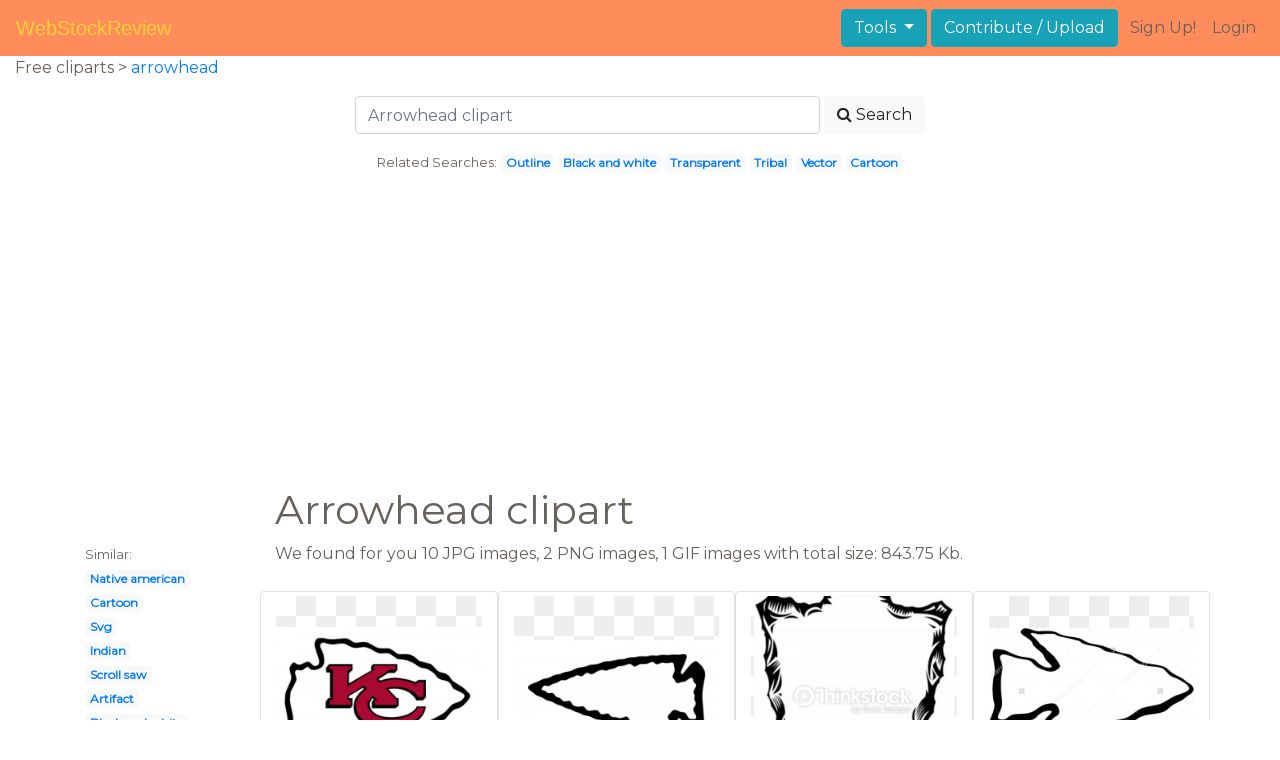

--- FILE ---
content_type: text/html; charset=UTF-8
request_url: https://webstockreview.net/explore/arrowhead-clipart/
body_size: 5953
content:
<!DOCTYPE html>
<html lang="en-US" prefix="og: http://ogp.me/ns# fb: http://ogp.me/ns/fb#">
<head><!--0.0589-->	<meta http-equiv="content-type" content="text/html; charset=utf-8"/>
	<meta name="viewport" content="width=device-width, initial-scale=1">
	<meta name="google-site-verification" content="hL-UjVHojT__mQLmxXNGugNkRPi97ZD4lVN7NTNlTDw" />
	<title>Arrowhead clipart, Arrowhead Transparent FREE for download on WebStockReview 2026</title>
	<meta name="description" content="WebStockReview provides you with 13 free arrowhead clipart. Photo enthusiasts have uploaded arrowhead clipart for free download here!"/>
	
    <meta name="keywords" content="arrowhead clipart, Arrowhead Transparent, Arrowhead Png, Arrowhead art">
	<meta name='robots' content='index, follow'/>
	<link rel='canonical' href='https://webstockreview.net/explore/arrowhead-clipart/' />
	<meta property='og:type' content='website'/>
	<meta property='og:locale' content='en_US'/>
	<meta property='og:title' content='Arrowhead clipart, Arrowhead Transparent FREE for download on WebStockReview 2026'/>
	<meta property="og:description" content="WebStockReview provides you with 13 free arrowhead clipart. Photo enthusiasts have uploaded arrowhead clipart for free download here!"/>
	<meta property='og:url' content='https://webstockreview.net/explore/arrowhead-clipart/'/>
	<meta property='og:site_name' content='WebStockReview'/>
	<meta property='og:image' content='https://webstockreview.net/images/arrowhead-clipart-2.jpg'/>
		<link href="https://webstockreview.net/Themes/wsr_d1d2keywords/Layouts/layout/assets/favicon.ico" rel="shortcut icon"/>
	<link rel="stylesheet" type="text/css" href="https://webstockreview.net/files/assets/bootstrap/css/bootstrap.min.css">	<link rel="stylesheet" type="text/css" href="https://webstockreview.net/files/assets/font-awesome/4.7.0/css/font-awesome.min.css">	<link rel="stylesheet" type="text/css" href="https://webstockreview.net/style.css?v=771d6dbf995952eaab7d863647947d95"/>
	<link href="https://fonts.googleapis.com/css?family=Montserrat" rel="stylesheet">
	<script type="application/javascript">
		//frame breakout
		if (top.location != location) {
			top.location.href = document.location.href;
		}
	</script>
	<script type="text/javascript">
	// backend javascript properties
	var _HREF='https://webstockreview.net';
	var _THEME='wsr_d1d2keywords';
	var _YM='54391960';
	var _GA='UA-146348329-1';
</script>
	<script type="application/javascript" src="https://webstockreview.net/files/assets/js/jquery-3.3.1.min.js"></script>	<script type="application/javascript" src="https://webstockreview.net/files/assets/js/base.js"></script>		<script src="https://easyimages.net/partner/webstockreview.js"></script> 
	 <script src="https://carlsednaoui.github.io/ouibounce/build/ouibounce.min.js"></script> 
	<script async src="https://pagead2.googlesyndication.com/pagead/js/adsbygoogle.js?client=ca-pub-1734795781859260" crossorigin="anonymous"></script>
<script type="application/javascript" src="https://webstockreview.net/files/assets/typeahead.js/dist/typeahead.bundle.min.js"></script>
<script type="application/javascript" src="https://webstockreview.net/files/assets/search-autocomplete/searchAutocomplete.js"></script>
<link rel="stylesheet" type="text/css" href="https://webstockreview.net/files/assets/search-autocomplete/autocomplete.css"></head>
<body>
<nav id="headers-simple" class="navbar navbar-expand-md justify-content-between">
	<a class="navbar-brand" href="https://webstockreview.net">WebStockReview</a>
	<button class="navbar-toggler" type="button" data-toggle="collapse" data-target="#navbarNav" aria-controls="navbarNav" aria-expanded="false" aria-label="Toggle navigation">
		<span class="navbar-toggler-icon"></span>
	</button>
	<div class="collapse navbar-collapse" id="navbarNav">
		<div class="dropdown ml-auto mr-1">
			<button type="button" class="btn btn-info dropdown-toggle" id="dropdownMenuTools" data-toggle="dropdown" aria-haspopup="true" aria-expanded="false"">
				Tools
			</button>
			<div class="dropdown-menu" aria-labelledby="dropdownMenuTools">
				<a class="dropdown-item" href="https://webstockreview.net/tools/remove-background">Remove background</a>
			</div>
		</div>
		<a class="btn btn-info mr-1" href="" rel="nofollow">Contribute / Upload</a>
		<div>
			<ul class="nav navbar-nav navbar-user justify-content-end">
									<li class="nav-item"><a class="nav-link text-reset ga-tracking-click" data-target="signup" href="https://webstockreview.net/signup.html" rel="nofollow">Sign Up!</a></li>
					<li class="nav-item"><a class="nav-link text-reset ga-tracking-click" data-target="login" href="https://webstockreview.net/login.html" rel="nofollow">Login</a></li>
							</ul>
		</div>
	</div>
</nav><div class="body-container">
	<div class="container-fluid pb-4">
	<div>
	Free cliparts > 
	<a href="https://webstockreview.net/arrowhead-clipart/">arrowhead </a>
	</div> 
	<div class="container-fluid">
	<div class="row pt-3">
		<div class="col-12">
			<div class="container">
				<div class="row justify-content-center">
					<div class="col-lg-6 col-12">
						<form role="search" action="https://webstockreview.net/?_act=page@keyword/search" method="post" onsubmit="var v; if(v=$(this).find('input:text').data('value')){ $(this).find('input:text').attr('value', v); }">
							<div class="row">
								<div class="col p-0 remoteAutocomplete">
									<input class="form-control typeahead" type="text" placeholder="Arrowhead clipart" name="q" id="name" autocomplete="off" data-value="Arrowhead clipart">
								</div>
								<div class="col col-auto p-0 pl-1">
									<button class="btn btn-light" type="submit" placeholder="Enter Keyword(s)"><i class="fa fa-search mr-1" aria-hidden="true"></i>Search</button>
								</div>
							</div>
						</form>
					</div>
					<div class="col-lg-12 col-12 mt-3 text-center" id="related-search">
													<small>Related Searches:</small>
															<span class="badge badge-light"><a href="https://webstockreview.net/explore/arrowhead-clipart-outline/">Outline</a></span>
															<span class="badge badge-light"><a href="https://webstockreview.net/explore/arrowhead-clipart-black-and-white/">Black and white</a></span>
															<span class="badge badge-light"><a href="https://webstockreview.net/explore/arrowhead-clipart-transparent/">Transparent</a></span>
															<span class="badge badge-light"><a href="https://webstockreview.net/explore/arrowhead-clipart-tribal/">Tribal</a></span>
															<span class="badge badge-light"><a href="https://webstockreview.net/explore/arrowhead-clipart-vector/">Vector</a></span>
															<span class="badge badge-light"><a href="https://webstockreview.net/explore/arrowhead-clipart-cartoon/">Cartoon</a></span>
																		</div>
				</div>
			</div>
		</div>
	</div>
</div>
	<div class="row text-center">
		<div class="col-12 my-3"><script async src="https://pagead2.googlesyndication.com/pagead/js/adsbygoogle.js?client=ca-pub-1734795781859260"
     crossorigin="anonymous"></script>
<!-- top -->
<ins class="adsbygoogle"
     style="display:block"
     data-ad-client="ca-pub-1734795781859260"
     data-ad-slot="1894902767"
     data-ad-format="auto"
     data-full-width-responsive="true"></ins>
<script>
     (adsbygoogle = window.adsbygoogle || []).push({});
</script></div>
	</div>
	<div class="container">
		<div class="row">
			<div class="col-10 offset-2">
				<h1>Arrowhead clipart</h1>
			</div>
		</div>
		<div class="row">
			<div class="col-2">
	<small>Similar:</small><br>
			<span class="badge badge-light"><a href="https://webstockreview.net/explore/arrowhead-clipart-native-american-arrowhead/">Native american</a></span><br>
			<span class="badge badge-light"><a href="https://webstockreview.net/explore/arrowhead-clipart-cartoon/">Cartoon</a></span><br>
			<span class="badge badge-light"><a href="https://webstockreview.net/explore/arrowhead-clipart-svg/">Svg</a></span><br>
			<span class="badge badge-light"><a href="https://webstockreview.net/explore/arrowhead-clipart-arrowhead-indian/">Indian</a></span><br>
			<span class="badge badge-light"><a href="https://webstockreview.net/explore/arrowhead-clipart-scroll-saw/">Scroll saw</a></span><br>
			<span class="badge badge-light"><a href="https://webstockreview.net/explore/arrowhead-clipart-artifact/">Artifact</a></span><br>
			<span class="badge badge-light"><a href="https://webstockreview.net/explore/arrowhead-clipart-black-and-white/">Black and white</a></span><br>
			<span class="badge badge-light"><a href="https://webstockreview.net/explore/arrowhead-clipart-end/">End</a></span><br>
			<span class="badge badge-light"><a href="https://webstockreview.net/explore/arrowhead-clipart-delta/">Delta</a></span><br>
			<span class="badge badge-light"><a href="https://webstockreview.net/explore/arrowhead-clipart-chiefs/">Chiefs</a></span><br>
			<span class="badge badge-light"><a href="https://webstockreview.net/explore/arrowhead-clipart-arrow-point/">Arrow point</a></span><br>
			<span class="badge badge-light"><a href="https://webstockreview.net/explore/arrowhead-clipart-feather/">Feather</a></span><br>
			<span class="badge badge-light"><a href="https://webstockreview.net/explore/arrowhead-clipart-plant/">Plant</a></span><br>
			<span class="badge badge-light"><a href="https://webstockreview.net/explore/arrowhead-clipart-archaeology/">Archaeology</a></span><br>
			<span class="badge badge-light"><a href="https://webstockreview.net/explore/arrowhead-clipart-emblem/">Emblem</a></span><br>
			<span class="badge badge-light"><a href="https://webstockreview.net/explore/arrowhead-clipart-tip/">Tip</a></span><br>
			<span class="badge badge-light"><a href="https://webstockreview.net/explore/arrowhead-clipart-commissioner/">Commissioner</a></span><br>
			<span class="badge badge-light"><a href="https://webstockreview.net/explore/arrowhead-clipart-arrow-head/">Arrow head</a></span><br>
			<span class="badge badge-light"><a href="https://webstockreview.net/explore/arrowhead-clipart-vector/">Vector</a></span><br>
			<span class="badge badge-light"><a href="https://webstockreview.net/explore/arrowhead-clipart-stone-age/">Stone age</a></span><br>
			<span class="badge badge-light"><a href="https://webstockreview.net/explore/arrowhead-clipart-tribal/">Tribal</a></span><br>
			<span class="badge badge-light"><a href="https://webstockreview.net/explore/arrowhead-clipart-flint/">Flint</a></span><br>
			<span class="badge badge-light"><a href="https://webstockreview.net/explore/arrowhead-clipart-seminole/">Seminole</a></span><br>
			<span class="badge badge-light"><a href="https://webstockreview.net/explore/arrowhead-clipart-heart-shaped/">Heart shaped</a></span><br>
			<span class="badge badge-light"><a href="https://webstockreview.net/explore/arrowhead-clipart-arrow-down/">Arrow down</a></span><br>
			<span class="badge badge-light"><a href="https://webstockreview.net/explore/arrowhead-clipart-stone-tool/">Stone tool</a></span><br>
			<span class="badge badge-light"><a href="https://webstockreview.net/explore/arrowhead-clipart-spear/">Spear</a></span><br>
			<span class="badge badge-light"><a href="https://webstockreview.net/explore/arrowhead-clipart-outline/">Outline</a></span><br>
			<span class="badge badge-light"><a href="https://webstockreview.net/explore/arrowhead-clipart-warrior/">Warrior</a></span><br>
			<span class="badge badge-light"><a href="https://webstockreview.net/explore/arrowhead-clipart-transparent/">Transparent</a></span><br>
	</div>			<div class="col">We found for you  10 JPG images, 2 PNG images, 1 GIF images with total size: 843.75 Kb.<script type="application/javascript" src="https://webstockreview.net/files/assets/js/scrollPaginator.js"></script><style>@import 'https://webstockreview.net/Themes/wsr_d1d2keywords/Blocks/keyword/imagesWrapper/assets/gallery-grid.css';</style><div class="row work" id="scrollPaginator" 
	data-act="keyword/images_scroll"
	data-num="15"
	data-name="arrowhead clipart"
	data-offsetcount="yes">
		<div class="col-md-3 img-thumbnail" onclick="document.location='https://webstockreview.net/pict/getfirst?id=5075'; return false;" style="cursor: pointer;">
		<a title='. Arrowhead clipart' href='https://webstockreview.net/image/arrowhead-clipart/5075.html'>
			<div class="transparent">
				<picture>
					<source media="(min-width: 1681px)" srcset="https://webstockreview.net/images/arrowhead-clipart-2.jpg">
					<source srcset="https://webstockreview.net/images250_/arrowhead-clipart-2.png">
					<img class="rounded img-fluid mx-auto d-block" src="https://webstockreview.net/images/arrowhead-clipart-2.jpg" alt=". Arrowhead clipart" title="arrowhead clipart clipart, transparent - 14.99Kb 400x268">
				</picture>
			</div>
		</a>
		<h5>
			<a href="https://webstockreview.net/images/arrowhead-clipart-2.jpg" target="_blank" 
				title="arrowhead clipart clipart, transparent - 14.99Kb 400x268"></a>
			<span class="anchor text-reset" target="_blank" title="Copyright report about this image" onclick="event.cancelBubble=true;if(event.stopPropagation){event.stopPropagation();} document.location='/contacts.html?text=Copyright+Notification about arrowhead-clipart-2.jpg'"><i class="fa fa-exclamation-circle text-muted" aria-hidden="true"></i></span>
		</h5>
	</div>
	<div class="col-md-3 img-thumbnail" onclick="document.location='https://webstockreview.net/pict/getfirst?id=5078'; return false;" style="cursor: pointer;">
		<a title='Arrowhead clipart. Indian free images at' href='https://webstockreview.net/image/arrowhead-clipart/5078.html'>
			<div class="transparent">
				<picture>
					<source media="(min-width: 1681px)" srcset="https://webstockreview.net/images/arrowhead-clipart.png">
					<source srcset="https://webstockreview.net/images250_/arrowhead-clipart.png">
					<img class="rounded img-fluid mx-auto d-block" src="https://webstockreview.net/images/arrowhead-clipart.png" alt="Arrowhead clipart. Indian free images at" title="arrowhead clipart clipart, transparent - 17.67Kb 600x329">
				</picture>
			</div>
		</a>
		<h5>
			<a href="https://webstockreview.net/images/arrowhead-clipart.png" target="_blank" 
				title="arrowhead clipart clipart, transparent - 17.67Kb 600x329">Indian free images at clker com vector</a>
			<span class="anchor text-reset" target="_blank" title="Copyright report about this image" onclick="event.cancelBubble=true;if(event.stopPropagation){event.stopPropagation();} document.location='/contacts.html?text=Copyright+Notification about arrowhead-clipart.png'"><i class="fa fa-exclamation-circle text-muted" aria-hidden="true"></i></span>
		</h5>
	</div>
	<div class="col-md-3 img-thumbnail" onclick="document.location='https://webstockreview.net/pict/getfirst?id=5081'; return false;" style="cursor: pointer;">
		<a title='Family hatenylo com collection. Arrowhead clipart' href='https://webstockreview.net/image/arrowhead-clipart/5081.html'>
			<div class="transparent">
				<picture>
					<source media="(min-width: 1681px)" srcset="https://webstockreview.net/images/arrowhead-clipart-5.jpg">
					<source srcset="https://webstockreview.net/images250_/arrowhead-clipart-5.png">
					<img class="rounded img-fluid mx-auto d-block" src="https://webstockreview.net/images/arrowhead-clipart-5.jpg" alt="Family hatenylo com collection. Arrowhead clipart" title="arrowhead clipart clipart, transparent - 84.41Kb 1024x1024">
				</picture>
			</div>
		</a>
		<h5>
			<a href="https://webstockreview.net/images/arrowhead-clipart-5.jpg" target="_blank" 
				title="arrowhead clipart clipart, transparent - 84.41Kb 1024x1024">Family hatenylo com collection for teachers</a>
			<span class="anchor text-reset" target="_blank" title="Copyright report about this image" onclick="event.cancelBubble=true;if(event.stopPropagation){event.stopPropagation();} document.location='/contacts.html?text=Copyright+Notification about arrowhead-clipart-5.jpg'"><i class="fa fa-exclamation-circle text-muted" aria-hidden="true"></i></span>
		</h5>
	</div>
	<div class="col-md-3 img-thumbnail" onclick="document.location='https://webstockreview.net/pict/getfirst?id=5093'; return false;" style="cursor: pointer;">
		<a title='Arrowhead clipart. Unique collection digital i' href='https://webstockreview.net/image/arrowhead-clipart/5093.html'>
			<div class="transparent">
				<picture>
					<source media="(min-width: 1681px)" srcset="https://webstockreview.net/images/arrowhead-clipart-1.jpg">
					<source srcset="https://webstockreview.net/images250_/arrowhead-clipart-1.png">
					<img class="rounded img-fluid mx-auto d-block" src="https://webstockreview.net/images/arrowhead-clipart-1.jpg" alt="Arrowhead clipart. Unique collection digital i" title="arrowhead clipart clipart, transparent - 187.07Kb 1500x991">
				</picture>
			</div>
		</a>
		<h5>
			<a href="https://webstockreview.net/images/arrowhead-clipart-1.jpg" target="_blank" 
				title="arrowhead clipart clipart, transparent - 187.07Kb 1500x991">Unique collection digital i spear pencil and</a>
			<span class="anchor text-reset" target="_blank" title="Copyright report about this image" onclick="event.cancelBubble=true;if(event.stopPropagation){event.stopPropagation();} document.location='/contacts.html?text=Copyright+Notification about arrowhead-clipart-1.jpg'"><i class="fa fa-exclamation-circle text-muted" aria-hidden="true"></i></span>
		</h5>
	</div>
	<div class="col-md-3 img-thumbnail" onclick="document.location='https://webstockreview.net/pict/getfirst?id=5094'; return false;" style="cursor: pointer;">
		<a title='Clip art arrows images. Arrowhead clipart' href='https://webstockreview.net/image/arrowhead-clipart/5094.html'>
			<div class="transparent">
				<picture>
					<source media="(min-width: 1681px)" srcset="https://webstockreview.net/images/arrowhead-clipart-4.jpg">
					<source srcset="https://webstockreview.net/images250_/arrowhead-clipart-4.png">
					<img class="rounded img-fluid mx-auto d-block" src="https://webstockreview.net/images/arrowhead-clipart-4.jpg" alt="Clip art arrows images. Arrowhead clipart" title="arrowhead clipart clipart, transparent - 51.88Kb 900x800">
				</picture>
			</div>
		</a>
		<h5>
			<a href="https://webstockreview.net/images/arrowhead-clipart-4.jpg" target="_blank" 
				title="arrowhead clipart clipart, transparent - 51.88Kb 900x800">Clip art arrows images png download free</a>
			<span class="anchor text-reset" target="_blank" title="Copyright report about this image" onclick="event.cancelBubble=true;if(event.stopPropagation){event.stopPropagation();} document.location='/contacts.html?text=Copyright+Notification about arrowhead-clipart-4.jpg'"><i class="fa fa-exclamation-circle text-muted" aria-hidden="true"></i></span>
		</h5>
	</div>
	<div class="col-md-3 img-thumbnail" onclick="document.location='https://webstockreview.net/pict/getfirst?id=186646'; return false;" style="cursor: pointer;">
		<a title='Arrowhead clipart. Indian native american warrior' href='https://webstockreview.net/image/arrowhead-clipart/186646.html'>
			<div class="transparent">
				<picture>
					<source media="(min-width: 1681px)" srcset="https://webstockreview.net/images/arrowhead-clipart-12.jpg">
					<source srcset="https://webstockreview.net/images250_/arrowhead-clipart-12.png">
					<img class="rounded img-fluid mx-auto d-block" src="https://webstockreview.net/images/arrowhead-clipart-12.jpg" alt="Arrowhead clipart. Indian native american warrior" title="arrowhead clipart clipart, transparent - 47.16Kb 1458x1096">
				</picture>
			</div>
		</a>
		<h5>
			<a href="https://webstockreview.net/images/arrowhead-clipart-12.jpg" target="_blank" 
				title="arrowhead clipart clipart, transparent - 47.16Kb 1458x1096">Indian native american warrior weapon rock stone</a>
			<span class="anchor text-reset" target="_blank" title="Copyright report about this image" onclick="event.cancelBubble=true;if(event.stopPropagation){event.stopPropagation();} document.location='/contacts.html?text=Copyright+Notification about arrowhead-clipart-12.jpg'"><i class="fa fa-exclamation-circle text-muted" aria-hidden="true"></i></span>
		</h5>
	</div>
	<div class="col-md-3 img-thumbnail" onclick="document.location='https://webstockreview.net/pict/getfirst?id=186647'; return false;" style="cursor: pointer;">
		<a title='Clip art royalty free. Arrowhead clipart' href='https://webstockreview.net/image/arrowhead-clipart/186647.html'>
			<div class="transparent">
				<picture>
					<source media="(min-width: 1681px)" srcset="https://webstockreview.net/images/arrowhead-clipart-20.jpg">
					<source srcset="https://webstockreview.net/images250_/arrowhead-clipart-20.png">
					<img class="rounded img-fluid mx-auto d-block" src="https://webstockreview.net/images/arrowhead-clipart-20.jpg" alt="Clip art royalty free. Arrowhead clipart" title="arrowhead clipart clipart, transparent - 11.09Kb 167x170">
				</picture>
			</div>
		</a>
		<h5>
			<a href="https://webstockreview.net/images/arrowhead-clipart-20.jpg" target="_blank" 
				title="arrowhead clipart clipart, transparent - 11.09Kb 167x170">Clip art royalty free gograph vector illustrations</a>
			<span class="anchor text-reset" target="_blank" title="Copyright report about this image" onclick="event.cancelBubble=true;if(event.stopPropagation){event.stopPropagation();} document.location='/contacts.html?text=Copyright+Notification about arrowhead-clipart-20.jpg'"><i class="fa fa-exclamation-circle text-muted" aria-hidden="true"></i></span>
		</h5>
	</div>
	<div class="col-md-3 img-thumbnail" onclick="document.location='https://webstockreview.net/pict/getfirst?id=186671'; return false;" style="cursor: pointer;">
		<a title='Arrowhead clipart. Norse etc' href='https://webstockreview.net/image/arrowhead-clipart/186671.html'>
			<div class="transparent">
				<picture>
					<source media="(min-width: 1681px)" srcset="https://webstockreview.net/images/arrowhead-clipart-21.gif">
					<source srcset="https://webstockreview.net/images250_/arrowhead-clipart-21.png">
					<img class="rounded img-fluid mx-auto d-block" src="https://webstockreview.net/images/arrowhead-clipart-21.gif" alt="Arrowhead clipart. Norse etc" title="arrowhead clipart clipart, transparent - 77.62Kb 435x640">
				</picture>
			</div>
		</a>
		<h5>
			<a href="https://webstockreview.net/images/arrowhead-clipart-21.gif" target="_blank" 
				title="arrowhead clipart clipart, transparent - 77.62Kb 435x640">Norse etc</a>
			<span class="anchor text-reset" target="_blank" title="Copyright report about this image" onclick="event.cancelBubble=true;if(event.stopPropagation){event.stopPropagation();} document.location='/contacts.html?text=Copyright+Notification about arrowhead-clipart-21.gif'"><i class="fa fa-exclamation-circle text-muted" aria-hidden="true"></i></span>
		</h5>
	</div>
	<div class="col-md-3 img-thumbnail" onclick="document.location='https://webstockreview.net/pict/getfirst?id=2240055'; return false;" style="cursor: pointer;">
		<a title=' clipartlook. Arrowhead clipart' href='https://webstockreview.net/image/arrowhead-clipart/2240055.html'>
			<div class="transparent">
				<picture>
					<source media="(min-width: 1681px)" srcset="https://webstockreview.net/images/arrowhead-clipart-8.jpg">
					<source srcset="https://webstockreview.net/images250_/arrowhead-clipart-8.png">
					<img class="rounded img-fluid mx-auto d-block" src="https://webstockreview.net/images/arrowhead-clipart-8.jpg" alt=" clipartlook. Arrowhead clipart" title="arrowhead clipart clipart, transparent - 21.2Kb 910x480">
				</picture>
			</div>
		</a>
		<h5>
			<a href="https://webstockreview.net/images/arrowhead-clipart-8.jpg" target="_blank" 
				title="arrowhead clipart clipart, transparent - 21.2Kb 910x480"> clipartlook</a>
			<span class="anchor text-reset" target="_blank" title="Copyright report about this image" onclick="event.cancelBubble=true;if(event.stopPropagation){event.stopPropagation();} document.location='/contacts.html?text=Copyright+Notification about arrowhead-clipart-8.jpg'"><i class="fa fa-exclamation-circle text-muted" aria-hidden="true"></i></span>
		</h5>
	</div>
	<div class="col-md-3 img-thumbnail" onclick="document.location='https://webstockreview.net/pict/getfirst?id=2240060'; return false;" style="cursor: pointer;">
		<a title='Arrowhead clipart. Free indian arrow cliparts' href='https://webstockreview.net/image/arrows-clipart-cartoon/2240060.html'>
			<div class="transparent">
				<picture>
					<source media="(min-width: 1681px)" srcset="https://webstockreview.net/images/arrows-clipart-cartoon-20.png">
					<source srcset="https://webstockreview.net/images250_/arrows-clipart-cartoon-20.png">
					<img class="rounded img-fluid mx-auto d-block" src="https://webstockreview.net/images/arrows-clipart-cartoon-20.png" alt="Arrowhead clipart. Free indian arrow cliparts" title="arrowhead clipart clipart, transparent - 130.9Kb 643x455">
				</picture>
			</div>
		</a>
		<h5>
			<a href="https://webstockreview.net/images/arrows-clipart-cartoon-20.png" target="_blank" 
				title="arrowhead clipart clipart, transparent - 130.9Kb 643x455">Free indian arrow cliparts download clip art</a>
			<span class="anchor text-reset" target="_blank" title="Copyright report about this image" onclick="event.cancelBubble=true;if(event.stopPropagation){event.stopPropagation();} document.location='/contacts.html?text=Copyright+Notification about arrows-clipart-cartoon-20.png'"><i class="fa fa-exclamation-circle text-muted" aria-hidden="true"></i></span>
		</h5>
	</div>
	<div class="col-md-3 img-thumbnail" onclick="document.location='https://webstockreview.net/pict/getfirst?id=2240069'; return false;" style="cursor: pointer;">
		<a title='Wikiproject scouting bsa philmont. Arrowhead clipart' href='https://webstockreview.net/image/arrowhead-clipart/2240069.html'>
			<div class="transparent">
				<picture>
					<source media="(min-width: 1681px)" srcset="https://webstockreview.net/images/arrowhead-clipart-11.jpg">
					<source srcset="https://webstockreview.net/images250_/arrowhead-clipart-11.png">
					<img class="rounded img-fluid mx-auto d-block" src="https://webstockreview.net/images/arrowhead-clipart-11.jpg" alt="Wikiproject scouting bsa philmont. Arrowhead clipart" title="arrowhead clipart clipart, transparent - 167.14Kb 880x1124">
				</picture>
			</div>
		</a>
		<h5>
			<a href="https://webstockreview.net/images/arrowhead-clipart-11.jpg" target="_blank" 
				title="arrowhead clipart clipart, transparent - 167.14Kb 880x1124">Wikiproject scouting bsa philmont free arrow </a>
			<span class="anchor text-reset" target="_blank" title="Copyright report about this image" onclick="event.cancelBubble=true;if(event.stopPropagation){event.stopPropagation();} document.location='/contacts.html?text=Copyright+Notification about arrowhead-clipart-11.jpg'"><i class="fa fa-exclamation-circle text-muted" aria-hidden="true"></i></span>
		</h5>
	</div>
	<div class="col-md-3 img-thumbnail" onclick="document.location='https://webstockreview.net/pict/getfirst?id=2240104'; return false;" style="cursor: pointer;">
		<a title='Arrowhead clipart. Clip art royalty free' href='https://webstockreview.net/image/arrowhead-clipart/2240104.html'>
			<div class="transparent">
				<picture>
					<source media="(min-width: 1681px)" srcset="https://webstockreview.net/images/arrowhead-clipart-7.jpg">
					<source srcset="https://webstockreview.net/images250_/arrowhead-clipart-7.png">
					<img class="rounded img-fluid mx-auto d-block" src="https://webstockreview.net/images/arrowhead-clipart-7.jpg" alt="Arrowhead clipart. Clip art royalty free" title="arrowhead clipart clipart, transparent - 13.8Kb 191x179">
				</picture>
			</div>
		</a>
		<h5>
			<a href="https://webstockreview.net/images/arrowhead-clipart-7.jpg" target="_blank" 
				title="arrowhead clipart clipart, transparent - 13.8Kb 191x179">Clip art royalty free gograph </a>
			<span class="anchor text-reset" target="_blank" title="Copyright report about this image" onclick="event.cancelBubble=true;if(event.stopPropagation){event.stopPropagation();} document.location='/contacts.html?text=Copyright+Notification about arrowhead-clipart-7.jpg'"><i class="fa fa-exclamation-circle text-muted" aria-hidden="true"></i></span>
		</h5>
	</div>
	<div class="col-md-3 img-thumbnail" onclick="document.location='https://webstockreview.net/pict/getfirst?id=2240129'; return false;" style="cursor: pointer;">
		<a title=' clipartlook. Arrowhead clipart' href='https://webstockreview.net/image/arrowhead-clipart/2240129.html'>
			<div class="transparent">
				<picture>
					<source media="(min-width: 1681px)" srcset="https://webstockreview.net/images/arrowhead-clipart-9.jpg">
					<source srcset="https://webstockreview.net/images250_/arrowhead-clipart-9.png">
					<img class="rounded img-fluid mx-auto d-block" src="https://webstockreview.net/images/arrowhead-clipart-9.jpg" alt=" clipartlook. Arrowhead clipart" title="arrowhead clipart clipart, transparent - 18.82Kb 216x370">
				</picture>
			</div>
		</a>
		<h5>
			<a href="https://webstockreview.net/images/arrowhead-clipart-9.jpg" target="_blank" 
				title="arrowhead clipart clipart, transparent - 18.82Kb 216x370"> clipartlook</a>
			<span class="anchor text-reset" target="_blank" title="Copyright report about this image" onclick="event.cancelBubble=true;if(event.stopPropagation){event.stopPropagation();} document.location='/contacts.html?text=Copyright+Notification about arrowhead-clipart-9.jpg'"><i class="fa fa-exclamation-circle text-muted" aria-hidden="true"></i></span>
		</h5>
	</div>
</div>
</div>
		</div>
	</div>
	<div class="row"><h3 class="px-4">Popular clipart collections:</h3>
<div class="container">
	<div class="row">
			<div class="col-md-2">
			<p class="text-center">
				<a href="https://webstockreview.net/explore/cigar-clipart-scotch-whiskey/" title="Cigar scotch whiskey">
					<b>Cigar scotch whiskey</b><br>
					... see all ...
				</a>
			</p>
		</div>
			<div class="col-md-2">
			<p class="text-center">
				<a href="https://webstockreview.net/explore/magic-clipart-magic-symbol/" title="Magic magic symbol">
					<b>Magic magic symbol</b><br>
					... see all ...
				</a>
			</p>
		</div>
			<div class="col-md-2">
			<p class="text-center">
				<a href="https://webstockreview.net/explore/worm-clipart-bioaccumulation/" title="Worm bioaccumulation">
					<b>Worm bioaccumulation</b><br>
					... see all ...
				</a>
			</p>
		</div>
			<div class="col-md-2">
			<p class="text-center">
				<a href="https://webstockreview.net/explore/flower-clipart-orange/" title="Flower orange">
					<b>Flower orange</b><br>
					... see all ...
				</a>
			</p>
		</div>
			<div class="col-md-2">
			<p class="text-center">
				<a href="https://webstockreview.net/explore/poinsettia-clipart-banner/" title="Poinsettia banner">
					<b>Poinsettia banner</b><br>
					... see all ...
				</a>
			</p>
		</div>
			<div class="col-md-2">
			<p class="text-center">
				<a href="https://webstockreview.net/explore/cougar-clipart-panther/" title="Cougar panther">
					<b>Cougar panther</b><br>
					... see all ...
				</a>
			</p>
		</div>
			<div class="col-md-2">
			<p class="text-center">
				<a href="https://webstockreview.net/explore/bully-clipart-name-calling/" title="Bully name calling">
					<b>Bully name calling</b><br>
					... see all ...
				</a>
			</p>
		</div>
			<div class="col-md-2">
			<p class="text-center">
				<a href="https://webstockreview.net/explore/email-clipart-email-etiquette/" title="Email email etiquette">
					<b>Email email etiquette</b><br>
					... see all ...
				</a>
			</p>
		</div>
			<div class="col-md-2">
			<p class="text-center">
				<a href="https://webstockreview.net/explore/rome-clipart-roman-coin/" title="Rome roman coin">
					<b>Rome roman coin</b><br>
					... see all ...
				</a>
			</p>
		</div>
			<div class="col-md-2">
			<p class="text-center">
				<a href="https://webstockreview.net/explore/king-clipart-powerful-king/" title="King powerful king">
					<b>King powerful king</b><br>
					... see all ...
				</a>
			</p>
		</div>
			<div class="col-md-2">
			<p class="text-center">
				<a href="https://webstockreview.net/explore/boombox-clipart-transistor-radio/" title="Boombox transistor radio">
					<b>Boombox transistor radio</b><br>
					... see all ...
				</a>
			</p>
		</div>
			<div class="col-md-2">
			<p class="text-center">
				<a href="https://webstockreview.net/explore/sock-clipart-polka-dot-sock/" title="Sock polka dot sock">
					<b>Sock polka dot sock</b><br>
					... see all ...
				</a>
			</p>
		</div>
			<div class="col-md-2">
			<p class="text-center">
				<a href="https://webstockreview.net/explore/desk-clipart-vector/" title="Desk vector">
					<b>Desk vector</b><br>
					... see all ...
				</a>
			</p>
		</div>
			<div class="col-md-2">
			<p class="text-center">
				<a href="https://webstockreview.net/explore/chipmunk-clipart-home/" title="Chipmunk home">
					<b>Chipmunk home</b><br>
					... see all ...
				</a>
			</p>
		</div>
			<div class="col-md-2">
			<p class="text-center">
				<a href="https://webstockreview.net/explore/faith-clipart-born-again/" title="Faith born again">
					<b>Faith born again</b><br>
					... see all ...
				</a>
			</p>
		</div>
			<div class="col-md-2">
			<p class="text-center">
				<a href="https://webstockreview.net/explore/sit-clipart-author's-chair/" title="Sit author's chair">
					<b>Sit author's chair</b><br>
					... see all ...
				</a>
			</p>
		</div>
			<div class="col-md-2">
			<p class="text-center">
				<a href="https://webstockreview.net/explore/luncheon-clipart-annual-meeting/" title="Luncheon annual meeting">
					<b>Luncheon annual meeting</b><br>
					... see all ...
				</a>
			</p>
		</div>
			<div class="col-md-2">
			<p class="text-center">
				<a href="https://webstockreview.net/explore/doughnut-clipart-donut-day/" title="Doughnut donut day">
					<b>Doughnut donut day</b><br>
					... see all ...
				</a>
			</p>
		</div>
		</div>
</div></div>
</div>
<script>
    $(document).ready(function(){
		$(document).on('contextmenu', 'img', function(e){
		  return false;
		});
	});
</script></div>
<footer id="footers-simple" class="section-nude py-3">
	<div class="container">
		<div class="row justify-content-between align-items-center">
			<nav class="nav col-sm-12 col-md-8">
				<a class="nav-link" href="https://webstockreview.net/privacy.html" rel="nofollow">Privacy Policy</a>
				<a class="nav-link" href="https://webstockreview.net/terms.html" rel="nofollow">Terms</a>
				<a class="nav-link" href="https://webstockreview.net/contacts.html?text=Copyright+Notification%0A" rel="nofollow">Copyright Notification</a>
				<a class="nav-link" href="https://webstockreview.net/contacts.html" rel="nofollow">Contact us</a>
			</nav>
		</div>
	</div>
</footer>
<img style="display:none;" src="https://webstockreview.net/s.gif?uri=%2Fexplore%2Farrowhead-clipart%2F&t=1769126465&channel=keyword"/><script type="application/javascript" src="https://webstockreview.net/files/assets/bootstrap/js/bootstrap.bundle.min.js"></script><!-- Global site tag (gtag.js) - Google Analytics -->
<script async src="https://www.googletagmanager.com/gtag/js?id=UA-146348329-1"></script>
<script>
   window.dataLayer = window.dataLayer || [];
   function gtag(){dataLayer.push(arguments);}
   gtag('js', new Date());
   gtag('config', 'UA-146348329-1');
</script><!-- Yandex.Metrika counter -->
<script type="text/javascript" >
   (function(m,e,t,r,i,k,a){m[i]=m[i]||function(){(m[i].a=m[i].a||[]).push(arguments)};
   m[i].l=1*new Date();k=e.createElement(t),a=e.getElementsByTagName(t)[0],k.async=1,k.src=r,a.parentNode.insertBefore(k,a)})
   (window, document, "script", "https://mc.yandex.ru/metrika/tag.js", "ym");

   ym(54391960, "init", {
        id:54391960,
        clickmap:true,
        trackLinks:true,
        accurateTrackBounce:true,
        webvisor:true
   });
</script>
<noscript><div><img src="https://mc.yandex.ru/watch/54391960" style="position:absolute; left:-9999px;" alt="" /></div></noscript>
<!-- /Yandex.Metrika counter --><!-- Facebook Pixel Code -->
<script>
    !function(f,b,e,v,n,t,s)
    {if(f.fbq)return;n=f.fbq=function(){n.callMethod?
    n.callMethod.apply(n,arguments):n.queue.push(arguments)};
    if(!f._fbq)f._fbq=n;n.push=n;n.loaded=!0;n.version='2.0';
    n.queue=[];t=b.createElement(e);t.async=!0;
    t.src=v;s=b.getElementsByTagName(e)[0];
    s.parentNode.insertBefore(t,s)}(window, document,'script',
    'https://connect.facebook.net/en_US/fbevents.js');
    fbq('init', '399095044385992');
    fbq('track', 'PageView');
</script>
<noscript><img height="1" width="1" style="display:none"
src="https://www.facebook.com/tr?id=399095044385992&ev=PageView&noscript=1"
/></noscript>
<!-- End Facebook Pixel Code -->
<!-- Yandex.Metrika counter -->
<script type="text/javascript" >
   (function(m,e,t,r,i,k,a){m[i]=m[i]||function(){(m[i].a=m[i].a||[]).push(arguments)};
   m[i].l=1*new Date();
   for (var j = 0; j < document.scripts.length; j++) {if (document.scripts[j].src === r) { return; }}
   k=e.createElement(t),a=e.getElementsByTagName(t)[0],k.async=1,k.src=r,a.parentNode.insertBefore(k,a)})
   (window, document, "script", "https://mc.yandex.ru/metrika/tag.js", "ym");

   ym(101504328, "init", {
        clickmap:true,
        trackLinks:true,
        accurateTrackBounce:true
   });
</script>
<noscript><div><img src="https://mc.yandex.ru/watch/101504328" style="position:absolute; left:-9999px;" alt="" /></div></noscript>
<!-- /Yandex.Metrika counter -->

<script defer src="https://static.cloudflareinsights.com/beacon.min.js/vcd15cbe7772f49c399c6a5babf22c1241717689176015" integrity="sha512-ZpsOmlRQV6y907TI0dKBHq9Md29nnaEIPlkf84rnaERnq6zvWvPUqr2ft8M1aS28oN72PdrCzSjY4U6VaAw1EQ==" data-cf-beacon='{"version":"2024.11.0","token":"6595114861254fe2a176a89b486152d7","r":1,"server_timing":{"name":{"cfCacheStatus":true,"cfEdge":true,"cfExtPri":true,"cfL4":true,"cfOrigin":true,"cfSpeedBrain":true},"location_startswith":null}}' crossorigin="anonymous"></script>
</body>
</html>


--- FILE ---
content_type: text/html; charset=utf-8
request_url: https://www.google.com/recaptcha/api2/aframe
body_size: 268
content:
<!DOCTYPE HTML><html><head><meta http-equiv="content-type" content="text/html; charset=UTF-8"></head><body><script nonce="FDGhkTTKZ9nETezPF9t-Hw">/** Anti-fraud and anti-abuse applications only. See google.com/recaptcha */ try{var clients={'sodar':'https://pagead2.googlesyndication.com/pagead/sodar?'};window.addEventListener("message",function(a){try{if(a.source===window.parent){var b=JSON.parse(a.data);var c=clients[b['id']];if(c){var d=document.createElement('img');d.src=c+b['params']+'&rc='+(localStorage.getItem("rc::a")?sessionStorage.getItem("rc::b"):"");window.document.body.appendChild(d);sessionStorage.setItem("rc::e",parseInt(sessionStorage.getItem("rc::e")||0)+1);localStorage.setItem("rc::h",'1769126468262');}}}catch(b){}});window.parent.postMessage("_grecaptcha_ready", "*");}catch(b){}</script></body></html>